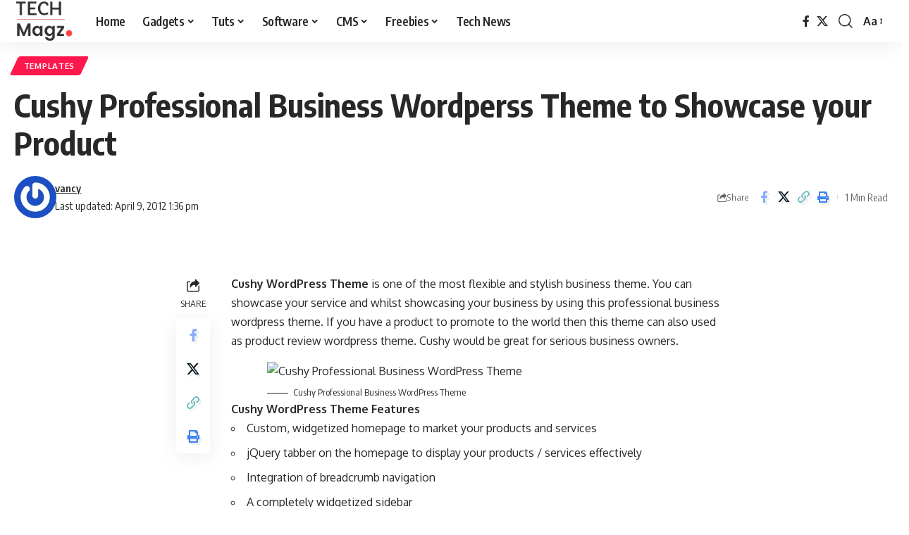

--- FILE ---
content_type: text/html; charset=UTF-8
request_url: https://techmagz.com/cushy-professional-business-wordperss-theme-to-showcase-your-product/
body_size: 18278
content:
<!DOCTYPE html>
<html lang="en-US">
<head>
    <meta charset="UTF-8" />
    <meta http-equiv="X-UA-Compatible" content="IE=edge" />
	<meta name="viewport" content="width=device-width, initial-scale=1.0" />
    <link rel="profile" href="https://gmpg.org/xfn/11" />
	<meta name='robots' content='index, follow, max-image-preview:large, max-snippet:-1, max-video-preview:-1' />
	<style>img:is([sizes="auto" i], [sizes^="auto," i]) { contain-intrinsic-size: 3000px 1500px }</style>
	
	<!-- This site is optimized with the Yoast SEO plugin v26.0 - https://yoast.com/wordpress/plugins/seo/ -->
	<title>Cushy Professional Business Wordperss Theme to Showcase your Product &#183; TechMagz</title>
	<link rel="preconnect" href="https://fonts.gstatic.com" crossorigin><link rel="preload" as="style" onload="this.onload=null;this.rel='stylesheet'" id="rb-preload-gfonts" href="https://fonts.googleapis.com/css?family=Oxygen%3A400%2C700%7CEncode+Sans+Condensed%3A400%2C500%2C600%2C700%2C800&amp;display=swap" crossorigin><noscript><link rel="stylesheet" href="https://fonts.googleapis.com/css?family=Oxygen%3A400%2C700%7CEncode+Sans+Condensed%3A400%2C500%2C600%2C700%2C800&amp;display=swap"></noscript><link rel="canonical" href="https://techmagz.com/cushy-professional-business-wordperss-theme-to-showcase-your-product/" />
	<meta property="og:locale" content="en_US" />
	<meta property="og:type" content="article" />
	<meta property="og:title" content="Cushy Professional Business Wordperss Theme to Showcase your Product &#183; TechMagz" />
	<meta property="og:description" content="Cushy WordPress Theme is one of the most flexible and stylish business theme. You can showcase your service and whilst showcasing your business by using this professional business wordpress theme. If you have a product to promote to the world then this theme can also used as product review wordpress theme. Cushy would be great [&hellip;]" />
	<meta property="og:url" content="https://techmagz.com/cushy-professional-business-wordperss-theme-to-showcase-your-product/" />
	<meta property="og:site_name" content="TechMagz" />
	<meta property="article:publisher" content="https://www.facebook.com/techmagzdotcom" />
	<meta property="article:published_time" content="2012-04-09T13:36:43+00:00" />
	<meta property="og:image" content="http://premium-template.net/wp-content/uploads/2012/04/Cushy-Professional-Business-Wordpress-Theme.jpg" />
	<meta name="author" content="vancy" />
	<meta name="twitter:card" content="summary_large_image" />
	<meta name="twitter:creator" content="@techmagzdotcom" />
	<meta name="twitter:site" content="@techmagzdotcom" />
	<meta name="twitter:label1" content="Written by" />
	<meta name="twitter:data1" content="vancy" />
	<meta name="twitter:label2" content="Est. reading time" />
	<meta name="twitter:data2" content="1 minute" />
	<script type="application/ld+json" class="yoast-schema-graph">{"@context":"https://schema.org","@graph":[{"@type":"WebPage","@id":"https://techmagz.com/cushy-professional-business-wordperss-theme-to-showcase-your-product/","url":"https://techmagz.com/cushy-professional-business-wordperss-theme-to-showcase-your-product/","name":"Cushy Professional Business Wordperss Theme to Showcase your Product &#183; TechMagz","isPartOf":{"@id":"https://techmagz.com/#website"},"primaryImageOfPage":{"@id":"https://techmagz.com/cushy-professional-business-wordperss-theme-to-showcase-your-product/#primaryimage"},"image":{"@id":"https://techmagz.com/cushy-professional-business-wordperss-theme-to-showcase-your-product/#primaryimage"},"thumbnailUrl":"http://premium-template.net/wp-content/uploads/2012/04/Cushy-Professional-Business-Wordpress-Theme.jpg","datePublished":"2012-04-09T13:36:43+00:00","author":{"@id":"https://techmagz.com/#/schema/person/fec40443eeda18b853828eeee9687d9f"},"breadcrumb":{"@id":"https://techmagz.com/cushy-professional-business-wordperss-theme-to-showcase-your-product/#breadcrumb"},"inLanguage":"en-US","potentialAction":[{"@type":"ReadAction","target":["https://techmagz.com/cushy-professional-business-wordperss-theme-to-showcase-your-product/"]}]},{"@type":"ImageObject","inLanguage":"en-US","@id":"https://techmagz.com/cushy-professional-business-wordperss-theme-to-showcase-your-product/#primaryimage","url":"http://premium-template.net/wp-content/uploads/2012/04/Cushy-Professional-Business-Wordpress-Theme.jpg","contentUrl":"http://premium-template.net/wp-content/uploads/2012/04/Cushy-Professional-Business-Wordpress-Theme.jpg"},{"@type":"BreadcrumbList","@id":"https://techmagz.com/cushy-professional-business-wordperss-theme-to-showcase-your-product/#breadcrumb","itemListElement":[{"@type":"ListItem","position":1,"name":"Home","item":"https://techmagz.com/"},{"@type":"ListItem","position":2,"name":"Cushy Professional Business Wordperss Theme to Showcase your Product"}]},{"@type":"WebSite","@id":"https://techmagz.com/#website","url":"https://techmagz.com/","name":"TechMagz","description":"","potentialAction":[{"@type":"SearchAction","target":{"@type":"EntryPoint","urlTemplate":"https://techmagz.com/?s={search_term_string}"},"query-input":{"@type":"PropertyValueSpecification","valueRequired":true,"valueName":"search_term_string"}}],"inLanguage":"en-US"},{"@type":"Person","@id":"https://techmagz.com/#/schema/person/fec40443eeda18b853828eeee9687d9f","name":"vancy","image":{"@type":"ImageObject","inLanguage":"en-US","@id":"https://techmagz.com/#/schema/person/image/","url":"https://secure.gravatar.com/avatar/0b1848155aea802f91c5d40037713d031d5d353c8b890aca43bde2b35bd838fa?s=96&r=g","contentUrl":"https://secure.gravatar.com/avatar/0b1848155aea802f91c5d40037713d031d5d353c8b890aca43bde2b35bd838fa?s=96&r=g","caption":"vancy"}}]}</script>
	<!-- / Yoast SEO plugin. -->


<link rel='dns-prefetch' href='//stats.wp.com' />
<link rel="alternate" type="application/rss+xml" title="TechMagz &raquo; Feed" href="https://techmagz.com/feed/" />
<link rel="alternate" type="application/rss+xml" title="TechMagz &raquo; Comments Feed" href="https://techmagz.com/comments/feed/" />
<meta name="description" content="Cushy Wordpress Theme is one of the most flexible and stylish business theme. You can showcase your service and whilst showcasing your business by using this professional business wordpress theme. If you have a product to promote to the world then this theme can also used as product review wordpress theme. Cushy"><script type="application/ld+json">{
    "@context": "https://schema.org",
    "@type": "Organization",
    "legalName": "TechMagz",
    "url": "https://techmagz.com/",
    "logo": "https://techmagz.com/wp-content/uploads/2019/01/Techmagz-logo-2019-v1-min.png",
    "sameAs": [
        "https://www.facebook.com/techmagzdotcom",
        "https://twitter.com/techmagzdotcom"
    ]
}</script>
<script>
window._wpemojiSettings = {"baseUrl":"https:\/\/s.w.org\/images\/core\/emoji\/16.0.1\/72x72\/","ext":".png","svgUrl":"https:\/\/s.w.org\/images\/core\/emoji\/16.0.1\/svg\/","svgExt":".svg","source":{"concatemoji":"https:\/\/techmagz.com\/wp-includes\/js\/wp-emoji-release.min.js?ver=6.8.3"}};
/*! This file is auto-generated */
!function(s,n){var o,i,e;function c(e){try{var t={supportTests:e,timestamp:(new Date).valueOf()};sessionStorage.setItem(o,JSON.stringify(t))}catch(e){}}function p(e,t,n){e.clearRect(0,0,e.canvas.width,e.canvas.height),e.fillText(t,0,0);var t=new Uint32Array(e.getImageData(0,0,e.canvas.width,e.canvas.height).data),a=(e.clearRect(0,0,e.canvas.width,e.canvas.height),e.fillText(n,0,0),new Uint32Array(e.getImageData(0,0,e.canvas.width,e.canvas.height).data));return t.every(function(e,t){return e===a[t]})}function u(e,t){e.clearRect(0,0,e.canvas.width,e.canvas.height),e.fillText(t,0,0);for(var n=e.getImageData(16,16,1,1),a=0;a<n.data.length;a++)if(0!==n.data[a])return!1;return!0}function f(e,t,n,a){switch(t){case"flag":return n(e,"\ud83c\udff3\ufe0f\u200d\u26a7\ufe0f","\ud83c\udff3\ufe0f\u200b\u26a7\ufe0f")?!1:!n(e,"\ud83c\udde8\ud83c\uddf6","\ud83c\udde8\u200b\ud83c\uddf6")&&!n(e,"\ud83c\udff4\udb40\udc67\udb40\udc62\udb40\udc65\udb40\udc6e\udb40\udc67\udb40\udc7f","\ud83c\udff4\u200b\udb40\udc67\u200b\udb40\udc62\u200b\udb40\udc65\u200b\udb40\udc6e\u200b\udb40\udc67\u200b\udb40\udc7f");case"emoji":return!a(e,"\ud83e\udedf")}return!1}function g(e,t,n,a){var r="undefined"!=typeof WorkerGlobalScope&&self instanceof WorkerGlobalScope?new OffscreenCanvas(300,150):s.createElement("canvas"),o=r.getContext("2d",{willReadFrequently:!0}),i=(o.textBaseline="top",o.font="600 32px Arial",{});return e.forEach(function(e){i[e]=t(o,e,n,a)}),i}function t(e){var t=s.createElement("script");t.src=e,t.defer=!0,s.head.appendChild(t)}"undefined"!=typeof Promise&&(o="wpEmojiSettingsSupports",i=["flag","emoji"],n.supports={everything:!0,everythingExceptFlag:!0},e=new Promise(function(e){s.addEventListener("DOMContentLoaded",e,{once:!0})}),new Promise(function(t){var n=function(){try{var e=JSON.parse(sessionStorage.getItem(o));if("object"==typeof e&&"number"==typeof e.timestamp&&(new Date).valueOf()<e.timestamp+604800&&"object"==typeof e.supportTests)return e.supportTests}catch(e){}return null}();if(!n){if("undefined"!=typeof Worker&&"undefined"!=typeof OffscreenCanvas&&"undefined"!=typeof URL&&URL.createObjectURL&&"undefined"!=typeof Blob)try{var e="postMessage("+g.toString()+"("+[JSON.stringify(i),f.toString(),p.toString(),u.toString()].join(",")+"));",a=new Blob([e],{type:"text/javascript"}),r=new Worker(URL.createObjectURL(a),{name:"wpTestEmojiSupports"});return void(r.onmessage=function(e){c(n=e.data),r.terminate(),t(n)})}catch(e){}c(n=g(i,f,p,u))}t(n)}).then(function(e){for(var t in e)n.supports[t]=e[t],n.supports.everything=n.supports.everything&&n.supports[t],"flag"!==t&&(n.supports.everythingExceptFlag=n.supports.everythingExceptFlag&&n.supports[t]);n.supports.everythingExceptFlag=n.supports.everythingExceptFlag&&!n.supports.flag,n.DOMReady=!1,n.readyCallback=function(){n.DOMReady=!0}}).then(function(){return e}).then(function(){var e;n.supports.everything||(n.readyCallback(),(e=n.source||{}).concatemoji?t(e.concatemoji):e.wpemoji&&e.twemoji&&(t(e.twemoji),t(e.wpemoji)))}))}((window,document),window._wpemojiSettings);
</script>
<style id='wp-emoji-styles-inline-css'>

	img.wp-smiley, img.emoji {
		display: inline !important;
		border: none !important;
		box-shadow: none !important;
		height: 1em !important;
		width: 1em !important;
		margin: 0 0.07em !important;
		vertical-align: -0.1em !important;
		background: none !important;
		padding: 0 !important;
	}
</style>
<link rel='stylesheet' id='wp-block-library-css' href='https://techmagz.com/wp-includes/css/dist/block-library/style.min.css?ver=6.8.3' media='all' />
<style id='classic-theme-styles-inline-css'>
/*! This file is auto-generated */
.wp-block-button__link{color:#fff;background-color:#32373c;border-radius:9999px;box-shadow:none;text-decoration:none;padding:calc(.667em + 2px) calc(1.333em + 2px);font-size:1.125em}.wp-block-file__button{background:#32373c;color:#fff;text-decoration:none}
</style>
<link rel='stylesheet' id='mediaelement-css' href='https://techmagz.com/wp-includes/js/mediaelement/mediaelementplayer-legacy.min.css?ver=4.2.17' media='all' />
<link rel='stylesheet' id='wp-mediaelement-css' href='https://techmagz.com/wp-includes/js/mediaelement/wp-mediaelement.min.css?ver=6.8.3' media='all' />
<style id='jetpack-sharing-buttons-style-inline-css'>
.jetpack-sharing-buttons__services-list{display:flex;flex-direction:row;flex-wrap:wrap;gap:0;list-style-type:none;margin:5px;padding:0}.jetpack-sharing-buttons__services-list.has-small-icon-size{font-size:12px}.jetpack-sharing-buttons__services-list.has-normal-icon-size{font-size:16px}.jetpack-sharing-buttons__services-list.has-large-icon-size{font-size:24px}.jetpack-sharing-buttons__services-list.has-huge-icon-size{font-size:36px}@media print{.jetpack-sharing-buttons__services-list{display:none!important}}.editor-styles-wrapper .wp-block-jetpack-sharing-buttons{gap:0;padding-inline-start:0}ul.jetpack-sharing-buttons__services-list.has-background{padding:1.25em 2.375em}
</style>
<style id='global-styles-inline-css'>
:root{--wp--preset--aspect-ratio--square: 1;--wp--preset--aspect-ratio--4-3: 4/3;--wp--preset--aspect-ratio--3-4: 3/4;--wp--preset--aspect-ratio--3-2: 3/2;--wp--preset--aspect-ratio--2-3: 2/3;--wp--preset--aspect-ratio--16-9: 16/9;--wp--preset--aspect-ratio--9-16: 9/16;--wp--preset--color--black: #000000;--wp--preset--color--cyan-bluish-gray: #abb8c3;--wp--preset--color--white: #ffffff;--wp--preset--color--pale-pink: #f78da7;--wp--preset--color--vivid-red: #cf2e2e;--wp--preset--color--luminous-vivid-orange: #ff6900;--wp--preset--color--luminous-vivid-amber: #fcb900;--wp--preset--color--light-green-cyan: #7bdcb5;--wp--preset--color--vivid-green-cyan: #00d084;--wp--preset--color--pale-cyan-blue: #8ed1fc;--wp--preset--color--vivid-cyan-blue: #0693e3;--wp--preset--color--vivid-purple: #9b51e0;--wp--preset--gradient--vivid-cyan-blue-to-vivid-purple: linear-gradient(135deg,rgba(6,147,227,1) 0%,rgb(155,81,224) 100%);--wp--preset--gradient--light-green-cyan-to-vivid-green-cyan: linear-gradient(135deg,rgb(122,220,180) 0%,rgb(0,208,130) 100%);--wp--preset--gradient--luminous-vivid-amber-to-luminous-vivid-orange: linear-gradient(135deg,rgba(252,185,0,1) 0%,rgba(255,105,0,1) 100%);--wp--preset--gradient--luminous-vivid-orange-to-vivid-red: linear-gradient(135deg,rgba(255,105,0,1) 0%,rgb(207,46,46) 100%);--wp--preset--gradient--very-light-gray-to-cyan-bluish-gray: linear-gradient(135deg,rgb(238,238,238) 0%,rgb(169,184,195) 100%);--wp--preset--gradient--cool-to-warm-spectrum: linear-gradient(135deg,rgb(74,234,220) 0%,rgb(151,120,209) 20%,rgb(207,42,186) 40%,rgb(238,44,130) 60%,rgb(251,105,98) 80%,rgb(254,248,76) 100%);--wp--preset--gradient--blush-light-purple: linear-gradient(135deg,rgb(255,206,236) 0%,rgb(152,150,240) 100%);--wp--preset--gradient--blush-bordeaux: linear-gradient(135deg,rgb(254,205,165) 0%,rgb(254,45,45) 50%,rgb(107,0,62) 100%);--wp--preset--gradient--luminous-dusk: linear-gradient(135deg,rgb(255,203,112) 0%,rgb(199,81,192) 50%,rgb(65,88,208) 100%);--wp--preset--gradient--pale-ocean: linear-gradient(135deg,rgb(255,245,203) 0%,rgb(182,227,212) 50%,rgb(51,167,181) 100%);--wp--preset--gradient--electric-grass: linear-gradient(135deg,rgb(202,248,128) 0%,rgb(113,206,126) 100%);--wp--preset--gradient--midnight: linear-gradient(135deg,rgb(2,3,129) 0%,rgb(40,116,252) 100%);--wp--preset--font-size--small: 13px;--wp--preset--font-size--medium: 20px;--wp--preset--font-size--large: 36px;--wp--preset--font-size--x-large: 42px;--wp--preset--spacing--20: 0.44rem;--wp--preset--spacing--30: 0.67rem;--wp--preset--spacing--40: 1rem;--wp--preset--spacing--50: 1.5rem;--wp--preset--spacing--60: 2.25rem;--wp--preset--spacing--70: 3.38rem;--wp--preset--spacing--80: 5.06rem;--wp--preset--shadow--natural: 6px 6px 9px rgba(0, 0, 0, 0.2);--wp--preset--shadow--deep: 12px 12px 50px rgba(0, 0, 0, 0.4);--wp--preset--shadow--sharp: 6px 6px 0px rgba(0, 0, 0, 0.2);--wp--preset--shadow--outlined: 6px 6px 0px -3px rgba(255, 255, 255, 1), 6px 6px rgba(0, 0, 0, 1);--wp--preset--shadow--crisp: 6px 6px 0px rgba(0, 0, 0, 1);}:where(.is-layout-flex){gap: 0.5em;}:where(.is-layout-grid){gap: 0.5em;}body .is-layout-flex{display: flex;}.is-layout-flex{flex-wrap: wrap;align-items: center;}.is-layout-flex > :is(*, div){margin: 0;}body .is-layout-grid{display: grid;}.is-layout-grid > :is(*, div){margin: 0;}:where(.wp-block-columns.is-layout-flex){gap: 2em;}:where(.wp-block-columns.is-layout-grid){gap: 2em;}:where(.wp-block-post-template.is-layout-flex){gap: 1.25em;}:where(.wp-block-post-template.is-layout-grid){gap: 1.25em;}.has-black-color{color: var(--wp--preset--color--black) !important;}.has-cyan-bluish-gray-color{color: var(--wp--preset--color--cyan-bluish-gray) !important;}.has-white-color{color: var(--wp--preset--color--white) !important;}.has-pale-pink-color{color: var(--wp--preset--color--pale-pink) !important;}.has-vivid-red-color{color: var(--wp--preset--color--vivid-red) !important;}.has-luminous-vivid-orange-color{color: var(--wp--preset--color--luminous-vivid-orange) !important;}.has-luminous-vivid-amber-color{color: var(--wp--preset--color--luminous-vivid-amber) !important;}.has-light-green-cyan-color{color: var(--wp--preset--color--light-green-cyan) !important;}.has-vivid-green-cyan-color{color: var(--wp--preset--color--vivid-green-cyan) !important;}.has-pale-cyan-blue-color{color: var(--wp--preset--color--pale-cyan-blue) !important;}.has-vivid-cyan-blue-color{color: var(--wp--preset--color--vivid-cyan-blue) !important;}.has-vivid-purple-color{color: var(--wp--preset--color--vivid-purple) !important;}.has-black-background-color{background-color: var(--wp--preset--color--black) !important;}.has-cyan-bluish-gray-background-color{background-color: var(--wp--preset--color--cyan-bluish-gray) !important;}.has-white-background-color{background-color: var(--wp--preset--color--white) !important;}.has-pale-pink-background-color{background-color: var(--wp--preset--color--pale-pink) !important;}.has-vivid-red-background-color{background-color: var(--wp--preset--color--vivid-red) !important;}.has-luminous-vivid-orange-background-color{background-color: var(--wp--preset--color--luminous-vivid-orange) !important;}.has-luminous-vivid-amber-background-color{background-color: var(--wp--preset--color--luminous-vivid-amber) !important;}.has-light-green-cyan-background-color{background-color: var(--wp--preset--color--light-green-cyan) !important;}.has-vivid-green-cyan-background-color{background-color: var(--wp--preset--color--vivid-green-cyan) !important;}.has-pale-cyan-blue-background-color{background-color: var(--wp--preset--color--pale-cyan-blue) !important;}.has-vivid-cyan-blue-background-color{background-color: var(--wp--preset--color--vivid-cyan-blue) !important;}.has-vivid-purple-background-color{background-color: var(--wp--preset--color--vivid-purple) !important;}.has-black-border-color{border-color: var(--wp--preset--color--black) !important;}.has-cyan-bluish-gray-border-color{border-color: var(--wp--preset--color--cyan-bluish-gray) !important;}.has-white-border-color{border-color: var(--wp--preset--color--white) !important;}.has-pale-pink-border-color{border-color: var(--wp--preset--color--pale-pink) !important;}.has-vivid-red-border-color{border-color: var(--wp--preset--color--vivid-red) !important;}.has-luminous-vivid-orange-border-color{border-color: var(--wp--preset--color--luminous-vivid-orange) !important;}.has-luminous-vivid-amber-border-color{border-color: var(--wp--preset--color--luminous-vivid-amber) !important;}.has-light-green-cyan-border-color{border-color: var(--wp--preset--color--light-green-cyan) !important;}.has-vivid-green-cyan-border-color{border-color: var(--wp--preset--color--vivid-green-cyan) !important;}.has-pale-cyan-blue-border-color{border-color: var(--wp--preset--color--pale-cyan-blue) !important;}.has-vivid-cyan-blue-border-color{border-color: var(--wp--preset--color--vivid-cyan-blue) !important;}.has-vivid-purple-border-color{border-color: var(--wp--preset--color--vivid-purple) !important;}.has-vivid-cyan-blue-to-vivid-purple-gradient-background{background: var(--wp--preset--gradient--vivid-cyan-blue-to-vivid-purple) !important;}.has-light-green-cyan-to-vivid-green-cyan-gradient-background{background: var(--wp--preset--gradient--light-green-cyan-to-vivid-green-cyan) !important;}.has-luminous-vivid-amber-to-luminous-vivid-orange-gradient-background{background: var(--wp--preset--gradient--luminous-vivid-amber-to-luminous-vivid-orange) !important;}.has-luminous-vivid-orange-to-vivid-red-gradient-background{background: var(--wp--preset--gradient--luminous-vivid-orange-to-vivid-red) !important;}.has-very-light-gray-to-cyan-bluish-gray-gradient-background{background: var(--wp--preset--gradient--very-light-gray-to-cyan-bluish-gray) !important;}.has-cool-to-warm-spectrum-gradient-background{background: var(--wp--preset--gradient--cool-to-warm-spectrum) !important;}.has-blush-light-purple-gradient-background{background: var(--wp--preset--gradient--blush-light-purple) !important;}.has-blush-bordeaux-gradient-background{background: var(--wp--preset--gradient--blush-bordeaux) !important;}.has-luminous-dusk-gradient-background{background: var(--wp--preset--gradient--luminous-dusk) !important;}.has-pale-ocean-gradient-background{background: var(--wp--preset--gradient--pale-ocean) !important;}.has-electric-grass-gradient-background{background: var(--wp--preset--gradient--electric-grass) !important;}.has-midnight-gradient-background{background: var(--wp--preset--gradient--midnight) !important;}.has-small-font-size{font-size: var(--wp--preset--font-size--small) !important;}.has-medium-font-size{font-size: var(--wp--preset--font-size--medium) !important;}.has-large-font-size{font-size: var(--wp--preset--font-size--large) !important;}.has-x-large-font-size{font-size: var(--wp--preset--font-size--x-large) !important;}
:where(.wp-block-post-template.is-layout-flex){gap: 1.25em;}:where(.wp-block-post-template.is-layout-grid){gap: 1.25em;}
:where(.wp-block-columns.is-layout-flex){gap: 2em;}:where(.wp-block-columns.is-layout-grid){gap: 2em;}
:root :where(.wp-block-pullquote){font-size: 1.5em;line-height: 1.6;}
</style>
<link rel='stylesheet' id='foxiz-elements-css' href='https://techmagz.com/wp-content/plugins/foxiz-core/lib/foxiz-elements/public/style.css?ver=2.0' media='all' />

<link rel='stylesheet' id='foxiz-main-css' href='https://techmagz.com/wp-content/themes/foxiz/assets/css/main.css?ver=2.5.4' media='all' />
<style id='foxiz-main-inline-css'>
[data-theme="dark"].is-hd-4 {--nav-bg: #191c20;--nav-bg-from: #191c20;--nav-bg-to: #191c20;}[data-theme="dark"].is-hd-5, [data-theme="dark"].is-hd-5:not(.sticky-on) {--nav-bg: #191c20;--nav-bg-from: #191c20;--nav-bg-to: #191c20;}:root {--hyperlink-line-color :var(--g-color);--s-content-width : 760px;--max-width-wo-sb : 840px;--s10-feat-ratio :45%;--s11-feat-ratio :45%;--login-popup-w : 350px;}.search-header:before { background-repeat : no-repeat;background-size : cover;background-attachment : scroll;background-position : center center;}[data-theme="dark"] .search-header:before { background-repeat : no-repeat;background-size : cover;background-attachment : scroll;background-position : center center;}.footer-has-bg { background-color : #88888812;}#amp-mobile-version-switcher { display: none; }
</style>
<link rel='stylesheet' id='foxiz-print-css' href='https://techmagz.com/wp-content/themes/foxiz/assets/css/print.css?ver=2.5.4' media='all' />
<link rel='stylesheet' id='foxiz-style-css' href='https://techmagz.com/wp-content/themes/foxiz-child/style.css?ver=2.5.4' media='all' />
<script src="https://techmagz.com/wp-includes/js/jquery/jquery.min.js?ver=3.7.1" id="jquery-core-js"></script>
<script src="https://techmagz.com/wp-includes/js/jquery/jquery-migrate.min.js?ver=3.4.1" id="jquery-migrate-js"></script>
<link rel="preload" href="https://techmagz.com/wp-content/themes/foxiz/assets/fonts/icons.woff2?ver=2.5.0" as="font" type="font/woff2" crossorigin="anonymous"> <link rel="https://api.w.org/" href="https://techmagz.com/wp-json/" /><link rel="alternate" title="JSON" type="application/json" href="https://techmagz.com/wp-json/wp/v2/posts/6004" /><link rel="EditURI" type="application/rsd+xml" title="RSD" href="https://techmagz.com/xmlrpc.php?rsd" />
<meta name="generator" content="WordPress 6.8.3" />
<link rel='shortlink' href='https://techmagz.com/?p=6004' />
<link rel="alternate" title="oEmbed (JSON)" type="application/json+oembed" href="https://techmagz.com/wp-json/oembed/1.0/embed?url=https%3A%2F%2Ftechmagz.com%2Fcushy-professional-business-wordperss-theme-to-showcase-your-product%2F" />
<link rel="alternate" title="oEmbed (XML)" type="text/xml+oembed" href="https://techmagz.com/wp-json/oembed/1.0/embed?url=https%3A%2F%2Ftechmagz.com%2Fcushy-professional-business-wordperss-theme-to-showcase-your-product%2F&#038;format=xml" />
	<style>img#wpstats{display:none}</style>
		<meta name="generator" content="Elementor 3.32.3; features: e_font_icon_svg, additional_custom_breakpoints; settings: css_print_method-external, google_font-enabled, font_display-swap">
<script type="application/ld+json">{
    "@context": "https://schema.org",
    "@type": "WebSite",
    "@id": "https://techmagz.com/#website",
    "url": "https://techmagz.com/",
    "name": "TechMagz",
    "potentialAction": {
        "@type": "SearchAction",
        "target": "https://techmagz.com/?s={search_term_string}",
        "query-input": "required name=search_term_string"
    }
}</script>
			<style>
				.e-con.e-parent:nth-of-type(n+4):not(.e-lazyloaded):not(.e-no-lazyload),
				.e-con.e-parent:nth-of-type(n+4):not(.e-lazyloaded):not(.e-no-lazyload) * {
					background-image: none !important;
				}
				@media screen and (max-height: 1024px) {
					.e-con.e-parent:nth-of-type(n+3):not(.e-lazyloaded):not(.e-no-lazyload),
					.e-con.e-parent:nth-of-type(n+3):not(.e-lazyloaded):not(.e-no-lazyload) * {
						background-image: none !important;
					}
				}
				@media screen and (max-height: 640px) {
					.e-con.e-parent:nth-of-type(n+2):not(.e-lazyloaded):not(.e-no-lazyload),
					.e-con.e-parent:nth-of-type(n+2):not(.e-lazyloaded):not(.e-no-lazyload) * {
						background-image: none !important;
					}
				}
			</style>
			<script type="application/ld+json">{
    "@context": "https://schema.org",
    "@type": "Article",
    "headline": "Cushy Professional Business Wordperss Theme to Showcase your Product",
    "description": "Cushy Wordpress Theme is one of the most flexible and stylish business theme. You can showcase your service and whilst showcasing your business by using this professional business wordpress theme. If you have a product to promote to the world then this theme can also used as product review wordpress theme. Cushy",
    "mainEntityOfPage": {
        "@type": "WebPage",
        "@id": "https://techmagz.com/cushy-professional-business-wordperss-theme-to-showcase-your-product/"
    },
    "author": {
        "@type": "Person",
        "name": "vancy",
        "url": "https://techmagz.com/author/vancy/"
    },
    "publisher": {
        "@type": "Organization",
        "name": "TechMagz",
        "url": "https://techmagz.com/",
        "logo": {
            "@type": "ImageObject",
            "url": "https://techmagz.com/wp-content/uploads/2019/01/Techmagz-logo-2019-v1-min.png"
        }
    },
    "dateModified": "2012-04-09T13:36:43+00:00",
    "datePublished": "2012-04-09T13:36:43+00:00",
    "image": {
        "@type": "ImageObject",
        "url": "",
        "width": "",
        "height": ""
    },
    "commentCount": 0,
    "articleSection": [
        "Templates"
    ]
}</script>
<link rel="icon" href="https://techmagz.com/wp-content/uploads/2019/01/Techmagz-logo-2019-72px-min.png" sizes="32x32" />
<link rel="icon" href="https://techmagz.com/wp-content/uploads/2019/01/Techmagz-logo-2019-72px-min.png" sizes="192x192" />
<link rel="apple-touch-icon" href="https://techmagz.com/wp-content/uploads/2019/01/Techmagz-logo-2019-72px-min.png" />
<meta name="msapplication-TileImage" content="https://techmagz.com/wp-content/uploads/2019/01/Techmagz-logo-2019-72px-min.png" />
</head>
<body class="wp-singular post-template-default single single-post postid-6004 single-format-standard wp-embed-responsive wp-theme-foxiz wp-child-theme-foxiz-child personalized-all elementor-default elementor-kit-6605 menu-ani-1 hover-ani-1 btn-ani-1 is-rm-0 lmeta-dot loader-1 is-hd-1 is-standard-1 is-backtop none-m-backtop " data-theme="default">
<div class="site-outer">
			<div id="site-header" class="header-wrap rb-section header-set-1 header-1 header-wrapper style-shadow has-quick-menu">
					<div class="reading-indicator"><span id="reading-progress"></span></div>
					<div id="navbar-outer" class="navbar-outer">
				<div id="sticky-holder" class="sticky-holder">
					<div class="navbar-wrap">
						<div class="rb-container edge-padding">
							<div class="navbar-inner">
								<div class="navbar-left">
											<div class="logo-wrap is-image-logo site-branding">
			<a href="https://techmagz.com/" class="logo" title="TechMagz">
				<img class="logo-default" data-mode="default" height="79" width="111" src="https://techmagz.com/wp-content/uploads/2019/01/Techmagz-logo-2019-v1-min.png" alt="TechMagz" decoding="async" loading="eager"><img class="logo-dark" data-mode="dark" height="79" width="111" src="https://techmagz.com/wp-content/uploads/2019/01/Techmagz-logo-2019-v1-min.png" alt="TechMagz" decoding="async" loading="eager">			</a>
		</div>
				<nav id="site-navigation" class="main-menu-wrap" aria-label="main menu"><ul id="menu-category-menu-1" class="main-menu rb-menu large-menu" itemscope itemtype="https://www.schema.org/SiteNavigationElement"><li class="menu-item menu-item-type-custom menu-item-object-custom menu-item-880"><a href="https://www.techmagz.com"><span>Home</span></a></li>
<li class="menu-item menu-item-type-taxonomy menu-item-object-category menu-item-has-children menu-item-68"><a href="https://techmagz.com/gadgets/"><span>Gadgets</span></a>
<ul class="sub-menu">
	<li id="menu-item-69" class="menu-item menu-item-type-taxonomy menu-item-object-category menu-item-69"><a href="https://techmagz.com/gadgets/apps/"><span>Apps</span></a></li>
	<li id="menu-item-243" class="menu-item menu-item-type-taxonomy menu-item-object-category menu-item-243"><a href="https://techmagz.com/gadgets/computer/"><span>Computer</span></a></li>
	<li id="menu-item-191" class="menu-item menu-item-type-taxonomy menu-item-object-category menu-item-191"><a href="https://techmagz.com/gadgets/mobile/"><span>Mobile</span></a></li>
</ul>
</li>
<li class="menu-item menu-item-type-taxonomy menu-item-object-category menu-item-has-children menu-item-119"><a href="https://techmagz.com/tuts/"><span>Tuts</span></a>
<ul class="sub-menu">
	<li id="menu-item-497" class="menu-item menu-item-type-taxonomy menu-item-object-category menu-item-497"><a href="https://techmagz.com/tuts/css/"><span>CSS</span></a></li>
	<li id="menu-item-499" class="menu-item menu-item-type-taxonomy menu-item-object-category menu-item-499"><a href="https://techmagz.com/tuts/graphic-design/"><span>Graphic Design</span></a></li>
	<li id="menu-item-524" class="menu-item menu-item-type-taxonomy menu-item-object-category menu-item-524"><a href="https://techmagz.com/tuts/photoshop/"><span>Photoshop</span></a></li>
	<li id="menu-item-120" class="menu-item menu-item-type-taxonomy menu-item-object-category menu-item-120"><a href="https://techmagz.com/tuts/web-design/"><span>Web Design</span></a></li>
	<li id="menu-item-78" class="menu-item menu-item-type-taxonomy menu-item-object-category menu-item-78"><a href="https://techmagz.com/marketing/"><span>Marketing</span></a></li>
</ul>
</li>
<li class="menu-item menu-item-type-taxonomy menu-item-object-category menu-item-has-children menu-item-148"><a href="https://techmagz.com/software/"><span>Software</span></a>
<ul class="sub-menu">
	<li id="menu-item-529" class="menu-item menu-item-type-taxonomy menu-item-object-category menu-item-529"><a href="https://techmagz.com/software/windows/"><span>Windows</span></a></li>
	<li id="menu-item-149" class="menu-item menu-item-type-taxonomy menu-item-object-category menu-item-149"><a href="https://techmagz.com/software/tools/"><span>Tools</span></a></li>
</ul>
</li>
<li class="menu-item menu-item-type-taxonomy menu-item-object-category current-post-ancestor menu-item-has-children menu-item-200"><a href="https://techmagz.com/cms/"><span>CMS</span></a>
<ul class="sub-menu">
	<li id="menu-item-201" class="menu-item menu-item-type-taxonomy menu-item-object-category menu-item-201"><a href="https://techmagz.com/cms/drupal/"><span>Drupal</span></a></li>
	<li id="menu-item-202" class="menu-item menu-item-type-taxonomy menu-item-object-category current-post-ancestor menu-item-has-children menu-item-202"><a href="https://techmagz.com/cms/joomla/"><span>Joomla</span></a>
	<ul class="sub-menu">
		<li id="menu-item-6129" class="menu-item menu-item-type-taxonomy menu-item-object-category current-post-ancestor current-menu-parent current-post-parent menu-item-6129"><a href="https://techmagz.com/cms/joomla/templates/"><span>Templates</span></a></li>
	</ul>
</li>
	<li id="menu-item-498" class="menu-item menu-item-type-taxonomy menu-item-object-category menu-item-has-children menu-item-498"><a href="https://techmagz.com/cms/wordpress/"><span>WordPress</span></a>
	<ul class="sub-menu">
		<li id="menu-item-6130" class="menu-item menu-item-type-taxonomy menu-item-object-category menu-item-6130"><a href="https://techmagz.com/cms/wordpress/themes/"><span>Themes</span></a></li>
	</ul>
</li>
	<li id="menu-item-992" class="menu-item menu-item-type-taxonomy menu-item-object-category menu-item-992"><a href="https://techmagz.com/cms/magento/"><span>Magento</span></a></li>
</ul>
</li>
<li class="menu-item menu-item-type-taxonomy menu-item-object-category menu-item-has-children menu-item-17"><a href="https://techmagz.com/freebies/"><span>Freebies</span></a>
<ul class="sub-menu">
	<li id="menu-item-18" class="menu-item menu-item-type-taxonomy menu-item-object-category menu-item-18"><a href="https://techmagz.com/freebies/icons/"><span>Icons</span></a></li>
	<li id="menu-item-327" class="menu-item menu-item-type-taxonomy menu-item-object-category menu-item-327"><a href="https://techmagz.com/freebies/fonts/"><span>Fonts</span></a></li>
	<li id="menu-item-3129" class="right menu-item menu-item-type-taxonomy menu-item-object-category menu-item-3129"><a href="https://techmagz.com/giveaways/"><span>Giveaways</span></a></li>
</ul>
</li>
<li class="menu-item menu-item-type-taxonomy menu-item-object-category menu-item-1335"><a href="https://techmagz.com/tech-news/"><span>Tech News</span></a></li>
</ul></nav>
										</div>
								<div class="navbar-right">
												<div class="header-social-list wnav-holder"><a class="social-link-facebook" aria-label="Facebook" data-title="Facebook" href="https://www.facebook.com/techmagzdotcom" target="_blank" rel="noopener nofollow"><i class="rbi rbi-facebook" aria-hidden="true"></i></a><a class="social-link-twitter" aria-label="X" data-title="X" href="https://twitter.com/techmagzdotcom" target="_blank" rel="noopener nofollow"><i class="rbi rbi-twitter" aria-hidden="true"></i></a></div>
				<div class="wnav-holder w-header-search header-dropdown-outer">
			<a href="#" data-title="Search" class="icon-holder header-element search-btn search-trigger" aria-label="search">
				<i class="rbi rbi-search wnav-icon" aria-hidden="true"></i>							</a>
							<div class="header-dropdown">
					<div class="header-search-form is-icon-layout">
						<form method="get" action="https://techmagz.com/" class="rb-search-form"  data-search="post" data-limit="0" data-follow="0" data-tax="category" data-dsource="0"  data-ptype=""><div class="search-form-inner"><span class="search-icon"><i class="rbi rbi-search" aria-hidden="true"></i></span><span class="search-text"><input type="text" class="field" placeholder="Search Headlines, News..." value="" name="s"/></span><span class="rb-search-submit"><input type="submit" value="Search"/><i class="rbi rbi-cright" aria-hidden="true"></i></span></div></form>					</div>
				</div>
					</div>
				<div class="wnav-holder font-resizer">
			<a href="#" class="font-resizer-trigger" data-title="Font Resizer"><span class="screen-reader-text">Font Resizer</span><strong>Aa</strong></a>
		</div>
										</div>
							</div>
						</div>
					</div>
							<div id="header-mobile" class="header-mobile">
			<div class="header-mobile-wrap">
						<div class="mbnav edge-padding">
			<div class="navbar-left">
						<div class="mobile-toggle-wrap">
							<a href="#" class="mobile-menu-trigger" aria-label="mobile trigger">		<span class="burger-icon"><span></span><span></span><span></span></span>
	</a>
					</div>
			<div class="logo-wrap mobile-logo-wrap is-image-logo site-branding">
			<a href="https://techmagz.com/" class="logo" title="TechMagz">
				<img class="logo-default" data-mode="default" height="79" width="111" src="https://techmagz.com/wp-content/uploads/2019/01/Techmagz-logo-2019-v1-min.png" alt="TechMagz" decoding="async" loading="eager"><img class="logo-dark" data-mode="dark" height="79" width="111" src="https://techmagz.com/wp-content/uploads/2019/01/Techmagz-logo-2019-v1-min.png" alt="TechMagz" decoding="async" loading="eager">			</a>
		</div>
					</div>
			<div class="navbar-right">
						<a href="#" class="mobile-menu-trigger mobile-search-icon" aria-label="search"><i class="rbi rbi-search wnav-icon" aria-hidden="true"></i></a>
			<div class="wnav-holder font-resizer">
			<a href="#" class="font-resizer-trigger" data-title="Font Resizer"><span class="screen-reader-text">Font Resizer</span><strong>Aa</strong></a>
		</div>
					</div>
		</div>
	<div class="mobile-qview"><ul id="menu-category-menu-2" class="mobile-qview-inner"><li class="menu-item menu-item-type-custom menu-item-object-custom menu-item-880"><a href="https://www.techmagz.com"><span>Home</span></a></li>
<li class="menu-item menu-item-type-taxonomy menu-item-object-category menu-item-68"><a href="https://techmagz.com/gadgets/"><span>Gadgets</span></a></li>
<li class="menu-item menu-item-type-taxonomy menu-item-object-category menu-item-119"><a href="https://techmagz.com/tuts/"><span>Tuts</span></a></li>
<li class="menu-item menu-item-type-taxonomy menu-item-object-category menu-item-148"><a href="https://techmagz.com/software/"><span>Software</span></a></li>
<li class="menu-item menu-item-type-taxonomy menu-item-object-category current-post-ancestor menu-item-200"><a href="https://techmagz.com/cms/"><span>CMS</span></a></li>
<li class="menu-item menu-item-type-taxonomy menu-item-object-category menu-item-17"><a href="https://techmagz.com/freebies/"><span>Freebies</span></a></li>
<li class="menu-item menu-item-type-taxonomy menu-item-object-category menu-item-1335"><a href="https://techmagz.com/tech-news/"><span>Tech News</span></a></li>
</ul></div>			</div>
					<div class="mobile-collapse">
			<div class="collapse-holder">
				<div class="collapse-inner">
											<div class="mobile-search-form edge-padding">		<div class="header-search-form is-form-layout">
							<span class="h5">Search</span>
			<form method="get" action="https://techmagz.com/" class="rb-search-form"  data-search="post" data-limit="0" data-follow="0" data-tax="category" data-dsource="0"  data-ptype=""><div class="search-form-inner"><span class="search-icon"><i class="rbi rbi-search" aria-hidden="true"></i></span><span class="search-text"><input type="text" class="field" placeholder="Search Headlines, News..." value="" name="s"/></span><span class="rb-search-submit"><input type="submit" value="Search"/><i class="rbi rbi-cright" aria-hidden="true"></i></span></div></form>		</div>
		</div>
										<nav class="mobile-menu-wrap edge-padding">
						<ul id="mobile-menu" class="mobile-menu"><li class="menu-item menu-item-type-custom menu-item-object-custom menu-item-880"><a href="https://www.techmagz.com"><span>Home</span></a></li>
<li class="menu-item menu-item-type-taxonomy menu-item-object-category menu-item-has-children menu-item-68"><a href="https://techmagz.com/gadgets/"><span>Gadgets</span></a>
<ul class="sub-menu">
	<li class="menu-item menu-item-type-taxonomy menu-item-object-category menu-item-69"><a href="https://techmagz.com/gadgets/apps/"><span>Apps</span></a></li>
	<li class="menu-item menu-item-type-taxonomy menu-item-object-category menu-item-243"><a href="https://techmagz.com/gadgets/computer/"><span>Computer</span></a></li>
	<li class="menu-item menu-item-type-taxonomy menu-item-object-category menu-item-191"><a href="https://techmagz.com/gadgets/mobile/"><span>Mobile</span></a></li>
</ul>
</li>
<li class="menu-item menu-item-type-taxonomy menu-item-object-category menu-item-has-children menu-item-119"><a href="https://techmagz.com/tuts/"><span>Tuts</span></a>
<ul class="sub-menu">
	<li class="menu-item menu-item-type-taxonomy menu-item-object-category menu-item-497"><a href="https://techmagz.com/tuts/css/"><span>CSS</span></a></li>
	<li class="menu-item menu-item-type-taxonomy menu-item-object-category menu-item-499"><a href="https://techmagz.com/tuts/graphic-design/"><span>Graphic Design</span></a></li>
	<li class="menu-item menu-item-type-taxonomy menu-item-object-category menu-item-524"><a href="https://techmagz.com/tuts/photoshop/"><span>Photoshop</span></a></li>
	<li class="menu-item menu-item-type-taxonomy menu-item-object-category menu-item-120"><a href="https://techmagz.com/tuts/web-design/"><span>Web Design</span></a></li>
	<li class="menu-item menu-item-type-taxonomy menu-item-object-category menu-item-78"><a href="https://techmagz.com/marketing/"><span>Marketing</span></a></li>
</ul>
</li>
<li class="menu-item menu-item-type-taxonomy menu-item-object-category menu-item-has-children menu-item-148"><a href="https://techmagz.com/software/"><span>Software</span></a>
<ul class="sub-menu">
	<li class="menu-item menu-item-type-taxonomy menu-item-object-category menu-item-529"><a href="https://techmagz.com/software/windows/"><span>Windows</span></a></li>
	<li class="menu-item menu-item-type-taxonomy menu-item-object-category menu-item-149"><a href="https://techmagz.com/software/tools/"><span>Tools</span></a></li>
</ul>
</li>
<li class="menu-item menu-item-type-taxonomy menu-item-object-category current-post-ancestor menu-item-has-children menu-item-200"><a href="https://techmagz.com/cms/"><span>CMS</span></a>
<ul class="sub-menu">
	<li class="menu-item menu-item-type-taxonomy menu-item-object-category menu-item-201"><a href="https://techmagz.com/cms/drupal/"><span>Drupal</span></a></li>
	<li class="menu-item menu-item-type-taxonomy menu-item-object-category current-post-ancestor menu-item-202"><a href="https://techmagz.com/cms/joomla/"><span>Joomla</span></a></li>
	<li class="menu-item menu-item-type-taxonomy menu-item-object-category menu-item-498"><a href="https://techmagz.com/cms/wordpress/"><span>WordPress</span></a></li>
	<li class="menu-item menu-item-type-taxonomy menu-item-object-category menu-item-992"><a href="https://techmagz.com/cms/magento/"><span>Magento</span></a></li>
</ul>
</li>
<li class="menu-item menu-item-type-taxonomy menu-item-object-category menu-item-has-children menu-item-17"><a href="https://techmagz.com/freebies/"><span>Freebies</span></a>
<ul class="sub-menu">
	<li class="menu-item menu-item-type-taxonomy menu-item-object-category menu-item-18"><a href="https://techmagz.com/freebies/icons/"><span>Icons</span></a></li>
	<li class="menu-item menu-item-type-taxonomy menu-item-object-category menu-item-327"><a href="https://techmagz.com/freebies/fonts/"><span>Fonts</span></a></li>
	<li class="right menu-item menu-item-type-taxonomy menu-item-object-category menu-item-3129"><a href="https://techmagz.com/giveaways/"><span>Giveaways</span></a></li>
</ul>
</li>
<li class="menu-item menu-item-type-taxonomy menu-item-object-category menu-item-1335"><a href="https://techmagz.com/tech-news/"><span>Tech News</span></a></li>
</ul>					</nav>
										<div class="collapse-sections">
													<div class="mobile-socials">
								<span class="mobile-social-title h6">Follow US</span>
								<a class="social-link-facebook" aria-label="Facebook" data-title="Facebook" href="https://www.facebook.com/techmagzdotcom" target="_blank" rel="noopener nofollow"><i class="rbi rbi-facebook" aria-hidden="true"></i></a><a class="social-link-twitter" aria-label="X" data-title="X" href="https://twitter.com/techmagzdotcom" target="_blank" rel="noopener nofollow"><i class="rbi rbi-twitter" aria-hidden="true"></i></a>							</div>
											</div>
									</div>
			</div>
		</div>
			</div>
					</div>
			</div>
					</div>
		    <div class="site-wrap">		<div class="single-standard-1 without-sidebar">
			<div class="rb-s-container edge-padding">
				<article id="post-6004" class="post-6004 post type-post status-publish format-standard category-templates tag-woothemes">				<header class="single-header">
					<div class="s-cats ecat-bg-1 ecat-size-big"><div class="p-categories"><a class="p-category category-id-713" href="https://techmagz.com/cms/joomla/templates/" rel="category">Templates</a></div></div>		<h1 class="s-title fw-headline">Cushy Professional Business Wordperss Theme to Showcase your Product</h1>
				<div class="single-meta meta-s-default yes-0">
							<div class="smeta-in">
							<a class="meta-el meta-avatar" href="https://techmagz.com/author/vancy/"><img alt='vancy' src='https://secure.gravatar.com/avatar/0b1848155aea802f91c5d40037713d031d5d353c8b890aca43bde2b35bd838fa?s=120&#038;r=g' srcset='https://secure.gravatar.com/avatar/0b1848155aea802f91c5d40037713d031d5d353c8b890aca43bde2b35bd838fa?s=240&#038;r=g 2x' class='avatar avatar-120 photo' height='120' width='120' decoding='async'/></a>
							<div class="smeta-sec">
													<div class="smeta-bottom meta-text">
								<time class="updated-date" datetime="2012-04-09T13:36:43+00:00">Last updated: April 9, 2012 1:36 pm</time>
							</div>
												<div class="p-meta">
							<div class="meta-inner is-meta"><span class="meta-el meta-author mobile-last-meta tablet-last-meta">
				<a href="https://techmagz.com/author/vancy/">vancy</a>
				</span>
		</div>
						</div>
					</div>
				</div>
						<div class="smeta-extra">		<div class="t-shared-sec tooltips-n has-read-meta is-color">
			<div class="t-shared-header is-meta">
				<i class="rbi rbi-share" aria-hidden="true"></i><span class="share-label">Share</span>
			</div>
			<div class="effect-fadeout">			<a class="share-action share-trigger icon-facebook" aria-label="Share on Facebook" href="https://www.facebook.com/sharer.php?u=https%3A%2F%2Ftechmagz.com%2Fcushy-professional-business-wordperss-theme-to-showcase-your-product%2F" data-title="Facebook" rel="nofollow"><i class="rbi rbi-facebook" aria-hidden="true"></i></a>
				<a class="share-action share-trigger icon-twitter" aria-label="Share on X" href="https://twitter.com/intent/tweet?text=Cushy+Professional+Business+Wordperss+Theme+to+Showcase+your+Product&amp;url=https%3A%2F%2Ftechmagz.com%2Fcushy-professional-business-wordperss-theme-to-showcase-your-product%2F&amp;via=techmagzdotcom" data-title="X" rel="nofollow">
			<i class="rbi rbi-twitter" aria-hidden="true"></i></a>			<a class="share-action icon-copy copy-trigger" aria-label="Copy Link" href="#" data-copied="Copied!" data-link="https://techmagz.com/cushy-professional-business-wordperss-theme-to-showcase-your-product/" rel="nofollow" data-copy="Copy Link"><i class="rbi rbi-link-o" aria-hidden="true"></i></a>
					<a class="share-action icon-print" aria-label="Print" rel="nofollow" href="javascript:if(window.print)window.print()" data-title="Print"><i class="rbi rbi-print" aria-hidden="true"></i></a>
					<a class="share-action native-share-trigger more-icon" aria-label="More" href="#" data-link="https://techmagz.com/cushy-professional-business-wordperss-theme-to-showcase-your-product/" data-ptitle="Cushy Professional Business Wordperss Theme to Showcase your Product" data-title="More"  rel="nofollow"><i class="rbi rbi-more" aria-hidden="true"></i></a>
		</div>
		</div>
							<div class="single-right-meta single-time-read is-meta">
								<span class="meta-el meta-read">1 Min Read</span>
							</div>
							</div>
		</div>
						</header>
				<div class="grid-container">
					<div class="s-ct">
						<div class="s-feat-outer">
													</div>
								<div class="s-ct-wrap has-lsl">
			<div class="s-ct-inner">
						<div class="l-shared-sec-outer show-mobile">
			<div class="l-shared-sec">
				<div class="l-shared-header meta-text">
					<i class="rbi rbi-share" aria-hidden="true"></i><span class="share-label">SHARE</span>
				</div>
				<div class="l-shared-items effect-fadeout is-color">
								<a class="share-action share-trigger icon-facebook" aria-label="Share on Facebook" href="https://www.facebook.com/sharer.php?u=https%3A%2F%2Ftechmagz.com%2Fcushy-professional-business-wordperss-theme-to-showcase-your-product%2F" data-title="Facebook" data-gravity=w  rel="nofollow"><i class="rbi rbi-facebook" aria-hidden="true"></i></a>
				<a class="share-action share-trigger icon-twitter" aria-label="Share on X" href="https://twitter.com/intent/tweet?text=Cushy+Professional+Business+Wordperss+Theme+to+Showcase+your+Product&amp;url=https%3A%2F%2Ftechmagz.com%2Fcushy-professional-business-wordperss-theme-to-showcase-your-product%2F&amp;via=techmagzdotcom" data-title="X" data-gravity=w  rel="nofollow">
			<i class="rbi rbi-twitter" aria-hidden="true"></i></a>			<a class="share-action icon-copy copy-trigger" aria-label="Copy Link" href="#" data-copied="Copied!" data-link="https://techmagz.com/cushy-professional-business-wordperss-theme-to-showcase-your-product/" rel="nofollow" data-copy="Copy Link" data-gravity=w ><i class="rbi rbi-link-o" aria-hidden="true"></i></a>
					<a class="share-action icon-print" aria-label="Print" rel="nofollow" href="javascript:if(window.print)window.print()" data-title="Print" data-gravity=w ><i class="rbi rbi-print" aria-hidden="true"></i></a>
					<a class="share-action native-share-trigger more-icon" aria-label="More" href="#" data-link="https://techmagz.com/cushy-professional-business-wordperss-theme-to-showcase-your-product/" data-ptitle="Cushy Professional Business Wordperss Theme to Showcase your Product" data-title="More"  data-gravity=w  rel="nofollow"><i class="rbi rbi-more" aria-hidden="true"></i></a>
						</div>
			</div>
		</div>
						<div class="e-ct-outer">
							<div class="entry-content rbct clearfix"><p><a title="Cushy WordPress Theme" href="http://www.elegantthemes.com/affiliates/idevaffiliate.php?id=9947" target="_blank" rel="noopener noreferrer"><strong>Cushy WordPress Theme</strong></a> is one of the most flexible and stylish business theme. You can showcase your service and whilst showcasing your business by using this professional business wordpress theme. If you have a product to promote to the world then this theme can also used as product review wordpress theme. Cushy would be great for serious business owners.</p>
<figure id="attachment_2005" aria-describedby="caption-attachment-2005" style="width: 600px" class="wp-caption aligncenter"><a title="Cushy Professional Business WordPress Theme" href="http://www.elegantthemes.com/affiliates/idevaffiliate.php?id=9947" target="_blank" rel="noopener noreferrer"><img fetchpriority="high" decoding="async" class="size-full wp-image-2005" src="http://premium-template.net/wp-content/uploads/2012/04/Cushy-Professional-Business-Wordpress-Theme.jpg" alt="Cushy Professional Business WordPress Theme" width="600" height="800" /></a><figcaption id="caption-attachment-2005" class="wp-caption-text">Cushy Professional Business WordPress Theme</figcaption></figure>
<p><strong>Cushy WordPress Theme Features</strong></p>
<ul>
<li>Custom, widgetized homepage to market your products and services</li>
<li>jQuery tabber on the homepage to display your products / services effectively</li>
<li>Integration of breadcrumb navigation</li>
<li>A completely widgetized sidebar</li>
<li>Trendy drop-down menu&#8217;s</li>
<li>5 incredible colour schemes</li>
<li>Custom Shortcodes</li>
<li>Sidebar Manager</li>
<li>Custom Navigation</li>
<li>Built-in SEO options</li>
<li>Backend theme options</li>
<li>Cross-browser compatible</li>
<li>Auto-sizing thumbnails</li>
<li>Localized for translations</li>
<li>Custom page templates</li>
</ul>
<p>Get instant access to demo or download: <a title="Cushy WordPress Theme" href="http://www.elegantthemes.com/affiliates/idevaffiliate.php?id=9947" target="_blank" rel="noopener noreferrer"><strong>Cushy WordPress Theme</strong></a></p>
</div>
		<div class="efoot efoot-commas h5">		<div class="efoot-bar tag-bar">
			<span class="blabel is-meta"><i class="rbi rbi-tag" aria-hidden="true"></i>TAGGED:</span><a href="https://techmagz.com/tag/woothemes/" rel="tag">WooThemes</a>		</div>
		</div>				</div>
			</div>
					<div class="e-shared-sec entry-sec">
			<div class="e-shared-header h4">
				<i class="rbi rbi-share" aria-hidden="true"></i><span>Share This Article</span>
			</div>
			<div class="rbbsl tooltips-n effect-fadeout is-bg">
							<a class="share-action share-trigger icon-facebook" aria-label="Share on Facebook" href="https://www.facebook.com/sharer.php?u=https%3A%2F%2Ftechmagz.com%2Fcushy-professional-business-wordperss-theme-to-showcase-your-product%2F" data-title="Facebook" rel="nofollow"><i class="rbi rbi-facebook" aria-hidden="true"></i><span>Facebook</span></a>
				<a class="share-action share-trigger icon-twitter" aria-label="Share on X" href="https://twitter.com/intent/tweet?text=Cushy+Professional+Business+Wordperss+Theme+to+Showcase+your+Product&amp;url=https%3A%2F%2Ftechmagz.com%2Fcushy-professional-business-wordperss-theme-to-showcase-your-product%2F&amp;via=techmagzdotcom" data-title="X" rel="nofollow">
			<i class="rbi rbi-twitter" aria-hidden="true"></i><span>X</span></a>			<a class="share-action icon-copy copy-trigger" aria-label="Copy Link" href="#" data-copied="Copied!" data-link="https://techmagz.com/cushy-professional-business-wordperss-theme-to-showcase-your-product/" rel="nofollow" data-copy="Copy Link"><i class="rbi rbi-link-o" aria-hidden="true"></i><span>Copy Link</span></a>
					<a class="share-action icon-print" aria-label="Print" rel="nofollow" href="javascript:if(window.print)window.print()" data-title="Print"><i class="rbi rbi-print" aria-hidden="true"></i><span>Print</span></a>
					<a class="share-action native-share-trigger more-icon" aria-label="More" href="#" data-link="https://techmagz.com/cushy-professional-business-wordperss-theme-to-showcase-your-product/" data-ptitle="Cushy Professional Business Wordperss Theme to Showcase your Product" data-title="More"  rel="nofollow"><i class="rbi rbi-more" aria-hidden="true"></i></a>
					</div>
		</div>
				</div>
						</div>
									</div>
				</article>			<aside class="sfoter-sec single-related ">
				<div class="block-h heading-layout-1"><div class="heading-inner"><h3 class="heading-title"><span>You Might Also Like</span></h3></div></div><div id="uuid_r6004" class="block-wrap block-small block-grid block-grid-small-1 rb-columns rb-col-4 is-gap-10 ecat-bg-1 meta-s-default"><div class="block-inner">		<div class="p-wrap p-grid p-grid-small-1" data-pid="5989">
			<div class="p-content">
			<h4 class="entry-title">		<a class="p-url" href="https://techmagz.com/store-wordpress-theme-online-store-wordpress-theme-wordpress-ecommerce-theme/" rel="bookmark">Store WordPress Theme | Online store WordPress Theme | WordPress Ecommerce Theme</a></h4>			<div class="p-meta">
				<div class="meta-inner is-meta">
					<span class="meta-el meta-update">
				<time class="updated" datetime="2012-03-21T14:43:30+00:00">March 21, 2012</time>
		</span>
						</div>
							</div>
				</div>
				</div>
			<div class="p-wrap p-grid p-grid-small-1" data-pid="4302">
			<div class="p-content">
			<h4 class="entry-title">		<a class="p-url" href="https://techmagz.com/premium-business-style-wordpress-theme-woodberry/" rel="bookmark">Premium Business Style WordPress Theme Woodberry</a></h4>			<div class="p-meta">
				<div class="meta-inner is-meta">
					<span class="meta-el meta-update">
				<time class="updated" datetime="2013-07-02T15:30:23+00:00">July 2, 2013</time>
		</span>
						</div>
							</div>
				</div>
				</div>
			<div class="p-wrap p-grid p-grid-small-1" data-pid="1578">
			<div class="p-content">
			<h4 class="entry-title">		<a class="p-url" href="https://techmagz.com/delicious-wordpress-theme-wordpress-restaurant-theme-wordpress-cafe-restaurant-theme/" rel="bookmark">Delicious WordPress Theme | WordPress Restaurant  Theme | WordPress Cafe Restaurant Theme</a></h4>			<div class="p-meta">
				<div class="meta-inner is-meta">
					<span class="meta-el meta-update">
				<time class="updated" datetime="2012-02-19T14:45:46+00:00">February 19, 2012</time>
		</span>
						</div>
							</div>
				</div>
				</div>
			<div class="p-wrap p-grid p-grid-small-1" data-pid="5925">
			<div class="p-content">
			<h4 class="entry-title">		<a class="p-url" href="https://techmagz.com/empire-wordpress-theme-wordpress-business-portfolio-theme-for-showcase-products/" rel="bookmark">Empire WordPress Theme | WordPress Business Portfolio Theme for Showcase Products</a></h4>			<div class="p-meta">
				<div class="meta-inner is-meta">
					<span class="meta-el meta-update">
				<time class="updated" datetime="2011-07-12T16:57:55+00:00">July 12, 2011</time>
		</span>
						</div>
							</div>
				</div>
				</div>
	</div></div>			</aside>
						</div>
		</div>
		</div>
		<footer class="footer-wrap rb-section">
			<div class="footer-inner footer-has-bg"></div></footer>
		</div>
		<script>
            (function () {
                const yesStorage = () => {
                    let storage;
                    try {
                        storage = window['localStorage'];
                        storage.setItem('__rbStorageSet', 'x');
                        storage.removeItem('__rbStorageSet');
                        return true;
                    } catch {
                        return false;
                    }
                };
				
				                const readingSize = yesStorage() ? sessionStorage.getItem('rubyResizerStep') || '' : '1';
                if (readingSize) {
                    const body = document.querySelector('body');
                    switch (readingSize) {
                        case '2':
                            body.classList.add('medium-entry-size');
                            break;
                        case '3':
                            body.classList.add('big-entry-size');
                            break;
                    }
                }
            })();
		</script>
		<script type="speculationrules">
{"prefetch":[{"source":"document","where":{"and":[{"href_matches":"\/*"},{"not":{"href_matches":["\/wp-*.php","\/wp-admin\/*","\/wp-content\/uploads\/*","\/wp-content\/*","\/wp-content\/plugins\/*","\/wp-content\/themes\/foxiz-child\/*","\/wp-content\/themes\/foxiz\/*","\/*\\?(.+)"]}},{"not":{"selector_matches":"a[rel~=\"nofollow\"]"}},{"not":{"selector_matches":".no-prefetch, .no-prefetch a"}}]},"eagerness":"conservative"}]}
</script>
		<script type="text/template" id="bookmark-toggle-template">
			<i class="rbi rbi-bookmark" aria-hidden="true" data-title="Save it"></i>
			<i class="bookmarked-icon rbi rbi-bookmark-fill" aria-hidden="true" data-title="Undo Save"></i>
		</script>
		<script type="text/template" id="bookmark-ask-login-template">
			<a class="login-toggle" data-title="Sign In to Save" href="https://techmagz.com/wp-login.php?redirect_to=https%3A%2F%2Ftechmagz.com%2Fcushy-professional-business-wordperss-theme-to-showcase-your-product%2F"><i class="rbi rbi-bookmark" aria-hidden="true"></i></a>
		</script>
		<script type="text/template" id="follow-ask-login-template">
			<a class="login-toggle" data-title="Sign In to Follow" href="https://techmagz.com/wp-login.php?redirect_to=https%3A%2F%2Ftechmagz.com%2Fcushy-professional-business-wordperss-theme-to-showcase-your-product%2F"><i class="follow-icon rbi rbi-plus" data-title="Sign In to Follow" aria-hidden="true"></i></a>
		</script>
		<script type="text/template" id="follow-toggle-template">
			<i class="follow-icon rbi rbi-plus" data-title="Follow"></i>
			<i class="followed-icon rbi rbi-bookmark-fill" data-title="Unfollow"></i>
		</script>
					<aside id="bookmark-notification" class="bookmark-notification"></aside>
			<script type="text/template" id="bookmark-notification-template">
				<div class="bookmark-notification-inner {{classes}}">
					<div class="bookmark-featured">{{image}}</div>
					<div class="bookmark-inner">
						<span class="bookmark-title h5">{{title}}</span><span class="bookmark-desc">{{description}}</span>
					</div>
				</div>
			</script>
			<script type="text/template" id="follow-notification-template">
				<div class="follow-info bookmark-notification-inner {{classes}}">
					<span class="follow-desc"><span>{{description}}</span><strong>{{name}}</strong></span>
				</div>
			</script>
					<script>
				const lazyloadRunObserver = () => {
					const lazyloadBackgrounds = document.querySelectorAll( `.e-con.e-parent:not(.e-lazyloaded)` );
					const lazyloadBackgroundObserver = new IntersectionObserver( ( entries ) => {
						entries.forEach( ( entry ) => {
							if ( entry.isIntersecting ) {
								let lazyloadBackground = entry.target;
								if( lazyloadBackground ) {
									lazyloadBackground.classList.add( 'e-lazyloaded' );
								}
								lazyloadBackgroundObserver.unobserve( entry.target );
							}
						});
					}, { rootMargin: '200px 0px 200px 0px' } );
					lazyloadBackgrounds.forEach( ( lazyloadBackground ) => {
						lazyloadBackgroundObserver.observe( lazyloadBackground );
					} );
				};
				const events = [
					'DOMContentLoaded',
					'elementor/lazyload/observe',
				];
				events.forEach( ( event ) => {
					document.addEventListener( event, lazyloadRunObserver );
				} );
			</script>
					<div id="rb-user-popup-form" class="rb-user-popup-form mfp-animation mfp-hide">
			<div class="logo-popup-outer">
				<div class="logo-popup">
					<div class="login-popup-header">
													<span class="logo-popup-heading h3">Welcome Back!</span>
													<p class="logo-popup-description is-meta">Sign in to your account</p>
											</div>
					<div class="user-login-form">
						<form name="popup-form" id="popup-form" action="https://techmagz.com/wp-login.php" method="post"><div class="login-username">
				<div class="rb-login-label">Username or Email Address</div>
				<input type="text" name="log" required="required" autocomplete="username" class="input" value="" />
				</div><div class="login-password">
				<div class="rb-login-label">Password</div>
				<div class="is-relative">
				<input type="password" name="pwd" required="required" autocomplete="current-password" spellcheck="false" class="input" value="" />
				<span class="rb-password-toggle"><i class="rbi rbi-show"></i></span></div>
				</div><div class="remember-wrap"><p class="login-remember"><label class="rb-login-label"><input name="rememberme" type="checkbox" id="rememberme" value="forever" /> Remember me</label></p><a class="lostpassw-link" href="https://techmagz.com/wp-login.php?action=lostpassword">Lost your password?</a></div><p class="login-submit">
				<input type="submit" name="wp-submit" class="button button-primary" value="Log In" />
				<input type="hidden" name="redirect_to" value="https://techmagz.com/cushy-professional-business-wordperss-theme-to-showcase-your-product/" />
			</p></form>						<div class="login-form-footer">
													</div>
					</div>
				</div>
			</div>
		</div>
	<script id="foxiz-core-js-extra">
var foxizCoreParams = {"ajaxurl":"https:\/\/techmagz.com\/wp-admin\/admin-ajax.php","darkModeID":"RubyDarkMode","cookieDomain":"","cookiePath":"\/"};
</script>
<script src="https://techmagz.com/wp-content/plugins/foxiz-core/assets/core.js?ver=2.5.4" id="foxiz-core-js"></script>
<script id="jetpack-stats-js-before">
_stq = window._stq || [];
_stq.push([ "view", JSON.parse("{\"v\":\"ext\",\"blog\":\"110045505\",\"post\":\"6004\",\"tz\":\"0\",\"srv\":\"techmagz.com\",\"j\":\"1:15.0.2\"}") ]);
_stq.push([ "clickTrackerInit", "110045505", "6004" ]);
</script>
<script src="https://stats.wp.com/e-202604.js" id="jetpack-stats-js" defer data-wp-strategy="defer"></script>
<script src="https://techmagz.com/wp-content/themes/foxiz/assets/js/jquery.waypoints.min.js?ver=3.1.1" id="jquery-waypoints-js"></script>
<script src="https://techmagz.com/wp-content/themes/foxiz/assets/js/rbswiper.min.js?ver=6.5.8" id="rbswiper-js"></script>
<script src="https://techmagz.com/wp-content/themes/foxiz/assets/js/jquery.mp.min.js?ver=1.1.0" id="jquery-magnific-popup-js"></script>
<script src="https://techmagz.com/wp-content/themes/foxiz/assets/js/jquery.tipsy.min.js?ver=1.0" id="rb-tipsy-js"></script>
<script src="https://techmagz.com/wp-content/themes/foxiz/assets/js/jquery.ui.totop.min.js?ver=v1.2" id="jquery-uitotop-js"></script>
<script src="https://techmagz.com/wp-content/themes/foxiz/assets/js/personalized.js?ver=2.5.4" id="foxiz-personalize-js"></script>
<script id="foxiz-global-js-extra">
var foxizParams = {"sliderSpeed":"5000","sliderEffect":"slide","sliderFMode":"1","twitterName":"techmagzdotcom","highlightShareFacebook":"1","highlightShareTwitter":"1","highlightShareReddit":"1","singleLoadNextLimit":"20","liveInterval":"600"};
</script>
<script src="https://techmagz.com/wp-content/themes/foxiz/assets/js/global.js?ver=2.5.4" id="foxiz-global-js"></script>
</body>
</html>